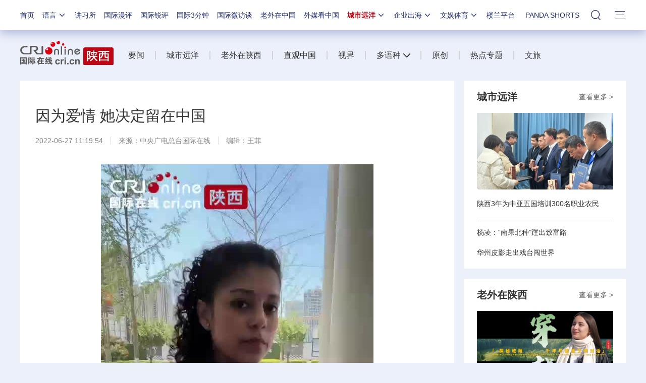

--- FILE ---
content_type: text/css
request_url: https://f2.cri.cn/M00/91/B7/CqgNOl3XTl2AdPyqAAAAAAAAAAA3922191.shaer.css
body_size: 772
content:
.secondIndex-shaer {padding-top: 10px;}
.secondIndex-shaer .share-box {text-align: right;}
.secondIndex-shaer .share-box .bds_more {display: none;}
.bshare-custom a,.bshare-custom span {
    padding-left: 19px;
    height: 16px;
    _height: 18px;
    text-decoration: none;
    display: none;
    zoom: 1;
    vertical-align: middle;
    cursor: pointer;
    color: #333;
    margin-right: 3px;
    -moz-opacity: 1;
    -khtml-opacity: 1;
    opacity: 1;
}
.secondIndex-shaer .share-box .bdshare-button-style0-16 a,.share-box  .bdshare-button-style0-16 .bds_more {float: right;}
.secondIndex-shaer .share-box .bshare-custom a,.secondIndex-shaer .share-box .bshare-custom span {background:none;width: 24px;height: 24px;margin: 0;padding: 0;background-repeat: repeat-x;margin-left: 10px;}
.secondIndex-shaer .share-box .bshare-custom span.bshare-text{line-height: 24px;display: inline-block;width: auto;}
.secondIndex-shaer .share-box .bshare-custom .bshare-weixin {background-image: url(https://f2.cri.cn/M00/91/B7/CqgNOl3XTl2Ae01dAAAAAAAAAAA3965757.shaer_03.png);background-position: 0 0;}
.secondIndex-shaer .share-box .bshare-custom .bshare-sinaminiblog {background-image: url(https://f2.cri.cn/M00/91/B7/CqgNOl3XTl2Ae01dAAAAAAAAAAA3965757.shaer_03.png);background-position: -24px 0;}
.secondIndex-shaer .share-box .bshare-custom .bshare-qqim {background-image: url(https://f2.cri.cn/M00/91/B7/CqgNOl3XTl2Ae01dAAAAAAAAAAA3965757.shaer_03.png);background-position: -48px 0;}
.secondIndex-shaer .share-box .bshare-custom .bshare-weixin:hover {background-position:0 bottom;}
.secondIndex-shaer .share-box .bshare-custom .bshare-sinaminiblog:hover {background-position:-24px bottom;}
.secondIndex-shaer .share-box .bshare-custom .bshare-qqim:hover {background-position:-48px bottom;}
.secondIndex-shaer .share-box .bshare-custom .bshare-copy {background-image: url(https://f2.cri.cn/M00/91/B7/CqgNOl3XTl2Ae01dAAAAAAAAAAA3965757.shaer_03.png);background-position: -72px 0;*display: inline;display: inline-block;}
.secondIndex-shaer .share-box .bshare-custom .bshare-copy:hover {background-position:-72px bottom;}


--- FILE ---
content_type: application/javascript
request_url: https://p.data.cctv.com/ge.js
body_size: -27
content:
window.goldlog=(window.goldlog||{});goldlog.Etag="SQP7IQpAugoCAQOJj54VykTu";goldlog.stag=2;

--- FILE ---
content_type: application/javascript
request_url: https://p.data.cctv.com/ge.js
body_size: 70
content:
window.goldlog=(window.goldlog||{});goldlog.Etag="SQP7ITnCRz4CAQOJj54XASUA";goldlog.stag=2;